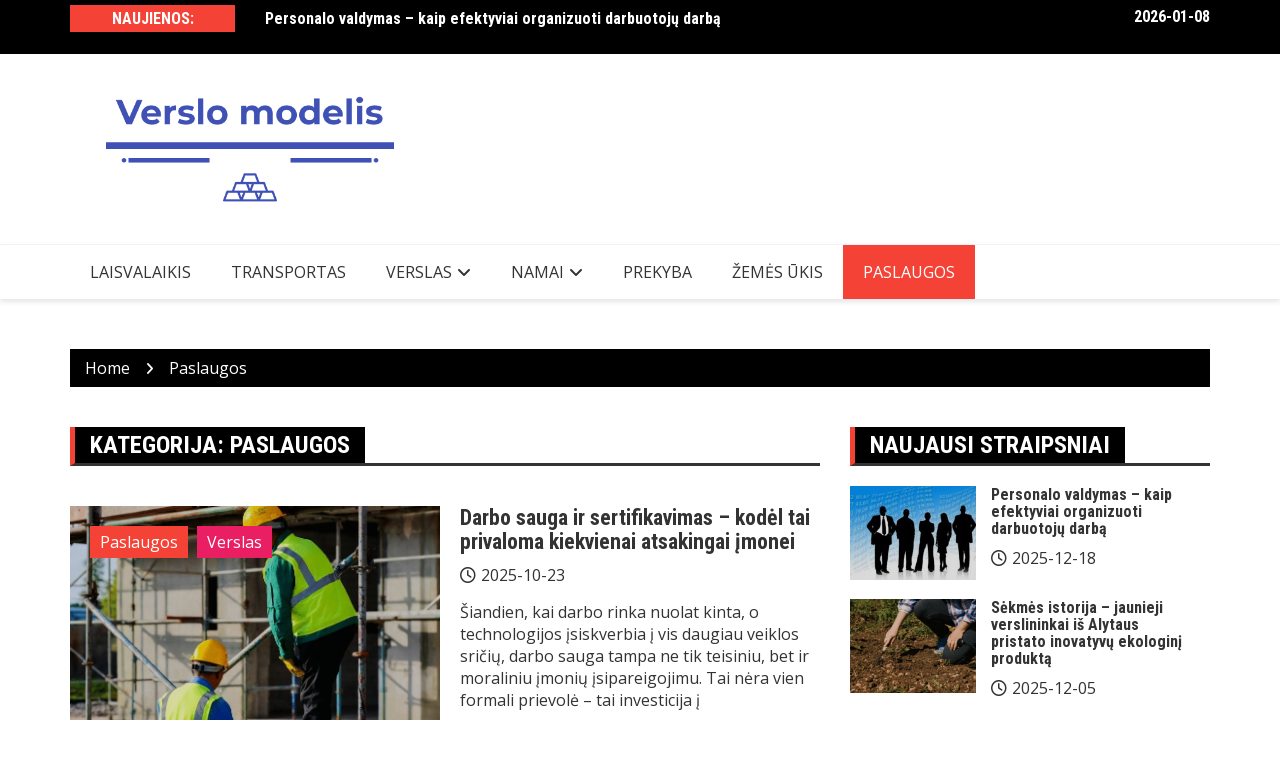

--- FILE ---
content_type: text/html; charset=UTF-8
request_url: https://verslomodelis.lt/apie/paslaugos/
body_size: 22294
content:
		<!doctype html>
		<html lang="lt-LT">
				<head>
			<meta charset="UTF-8">
			<meta name="viewport" content="width=device-width, initial-scale=1">
			<link rel="profile" href="http://gmpg.org/xfn/11">
			<meta name='robots' content='index, follow, max-image-preview:large, max-snippet:-1, max-video-preview:-1' />

	<!-- This site is optimized with the Yoast SEO plugin v26.7 - https://yoast.com/wordpress/plugins/seo/ -->
	<title>Paslaugos Archives - Verslo modelis</title>
	<link rel="canonical" href="https://verslomodelis.lt/apie/paslaugos/" />
	<link rel="next" href="https://verslomodelis.lt/apie/paslaugos/page/2/" />
	<meta property="og:locale" content="lt_LT" />
	<meta property="og:type" content="article" />
	<meta property="og:title" content="Paslaugos Archives - Verslo modelis" />
	<meta property="og:url" content="https://verslomodelis.lt/apie/paslaugos/" />
	<meta property="og:site_name" content="Verslo modelis" />
	<meta name="twitter:card" content="summary_large_image" />
	<script type="application/ld+json" class="yoast-schema-graph">{"@context":"https://schema.org","@graph":[{"@type":"CollectionPage","@id":"https://verslomodelis.lt/apie/paslaugos/","url":"https://verslomodelis.lt/apie/paslaugos/","name":"Paslaugos Archives - Verslo modelis","isPartOf":{"@id":"https://verslomodelis.lt/#website"},"primaryImageOfPage":{"@id":"https://verslomodelis.lt/apie/paslaugos/#primaryimage"},"image":{"@id":"https://verslomodelis.lt/apie/paslaugos/#primaryimage"},"thumbnailUrl":"https://verslomodelis.lt/wp-content/uploads/2025/10/image.png","breadcrumb":{"@id":"https://verslomodelis.lt/apie/paslaugos/#breadcrumb"},"inLanguage":"lt-LT"},{"@type":"ImageObject","inLanguage":"lt-LT","@id":"https://verslomodelis.lt/apie/paslaugos/#primaryimage","url":"https://verslomodelis.lt/wp-content/uploads/2025/10/image.png","contentUrl":"https://verslomodelis.lt/wp-content/uploads/2025/10/image.png","width":784,"height":1168},{"@type":"BreadcrumbList","@id":"https://verslomodelis.lt/apie/paslaugos/#breadcrumb","itemListElement":[{"@type":"ListItem","position":1,"name":"Home","item":"https://verslomodelis.lt/"},{"@type":"ListItem","position":2,"name":"Paslaugos"}]},{"@type":"WebSite","@id":"https://verslomodelis.lt/#website","url":"https://verslomodelis.lt/","name":"Verslo modelis","description":"apie verslą kitu kampu","publisher":{"@id":"https://verslomodelis.lt/#organization"},"potentialAction":[{"@type":"SearchAction","target":{"@type":"EntryPoint","urlTemplate":"https://verslomodelis.lt/?s={search_term_string}"},"query-input":{"@type":"PropertyValueSpecification","valueRequired":true,"valueName":"search_term_string"}}],"inLanguage":"lt-LT"},{"@type":"Organization","@id":"https://verslomodelis.lt/#organization","name":"Verslo modelis","url":"https://verslomodelis.lt/","logo":{"@type":"ImageObject","inLanguage":"lt-LT","@id":"https://verslomodelis.lt/#/schema/logo/image/","url":"https://verslomodelis.lt/wp-content/uploads/2020/01/cropped-logo_transparent.png","contentUrl":"https://verslomodelis.lt/wp-content/uploads/2020/01/cropped-logo_transparent.png","width":1200,"height":432,"caption":"Verslo modelis"},"image":{"@id":"https://verslomodelis.lt/#/schema/logo/image/"}}]}</script>
	<!-- / Yoast SEO plugin. -->


<link rel='dns-prefetch' href='//www.googletagmanager.com' />
<link rel='dns-prefetch' href='//fonts.googleapis.com' />
<link rel='dns-prefetch' href='//pagead2.googlesyndication.com' />
<link rel="alternate" type="application/rss+xml" title="Verslo modelis &raquo; Įrašų RSS srautas" href="https://verslomodelis.lt/feed/" />
<link rel="alternate" type="application/rss+xml" title="Verslo modelis &raquo; Komentarų RSS srautas" href="https://verslomodelis.lt/comments/feed/" />
<link rel="alternate" type="application/rss+xml" title="Verslo modelis &raquo; Kategorijos „Paslaugos“ RSS srautas" href="https://verslomodelis.lt/apie/paslaugos/feed/" />
		<link rel="preconnect" href="https://fonts.googleapis.com">
		<link rel="preconnect" href="https://fonts.gstatic.com" crossorigin> 
		<style id='wp-img-auto-sizes-contain-inline-css' type='text/css'>
img:is([sizes=auto i],[sizes^="auto," i]){contain-intrinsic-size:3000px 1500px}
/*# sourceURL=wp-img-auto-sizes-contain-inline-css */
</style>

<style id='wp-emoji-styles-inline-css' type='text/css'>

	img.wp-smiley, img.emoji {
		display: inline !important;
		border: none !important;
		box-shadow: none !important;
		height: 1em !important;
		width: 1em !important;
		margin: 0 0.07em !important;
		vertical-align: -0.1em !important;
		background: none !important;
		padding: 0 !important;
	}
/*# sourceURL=wp-emoji-styles-inline-css */
</style>
<link rel='stylesheet' id='wp-block-library-css' href='https://verslomodelis.lt/wp-includes/css/dist/block-library/style.min.css?ver=6.9' type='text/css' media='all' />
<style id='wp-block-heading-inline-css' type='text/css'>
h1:where(.wp-block-heading).has-background,h2:where(.wp-block-heading).has-background,h3:where(.wp-block-heading).has-background,h4:where(.wp-block-heading).has-background,h5:where(.wp-block-heading).has-background,h6:where(.wp-block-heading).has-background{padding:1.25em 2.375em}h1.has-text-align-left[style*=writing-mode]:where([style*=vertical-lr]),h1.has-text-align-right[style*=writing-mode]:where([style*=vertical-rl]),h2.has-text-align-left[style*=writing-mode]:where([style*=vertical-lr]),h2.has-text-align-right[style*=writing-mode]:where([style*=vertical-rl]),h3.has-text-align-left[style*=writing-mode]:where([style*=vertical-lr]),h3.has-text-align-right[style*=writing-mode]:where([style*=vertical-rl]),h4.has-text-align-left[style*=writing-mode]:where([style*=vertical-lr]),h4.has-text-align-right[style*=writing-mode]:where([style*=vertical-rl]),h5.has-text-align-left[style*=writing-mode]:where([style*=vertical-lr]),h5.has-text-align-right[style*=writing-mode]:where([style*=vertical-rl]),h6.has-text-align-left[style*=writing-mode]:where([style*=vertical-lr]),h6.has-text-align-right[style*=writing-mode]:where([style*=vertical-rl]){rotate:180deg}
/*# sourceURL=https://verslomodelis.lt/wp-includes/blocks/heading/style.min.css */
</style>
<style id='wp-block-paragraph-inline-css' type='text/css'>
.is-small-text{font-size:.875em}.is-regular-text{font-size:1em}.is-large-text{font-size:2.25em}.is-larger-text{font-size:3em}.has-drop-cap:not(:focus):first-letter{float:left;font-size:8.4em;font-style:normal;font-weight:100;line-height:.68;margin:.05em .1em 0 0;text-transform:uppercase}body.rtl .has-drop-cap:not(:focus):first-letter{float:none;margin-left:.1em}p.has-drop-cap.has-background{overflow:hidden}:root :where(p.has-background){padding:1.25em 2.375em}:where(p.has-text-color:not(.has-link-color)) a{color:inherit}p.has-text-align-left[style*="writing-mode:vertical-lr"],p.has-text-align-right[style*="writing-mode:vertical-rl"]{rotate:180deg}
/*# sourceURL=https://verslomodelis.lt/wp-includes/blocks/paragraph/style.min.css */
</style>
<style id='global-styles-inline-css' type='text/css'>
:root{--wp--preset--aspect-ratio--square: 1;--wp--preset--aspect-ratio--4-3: 4/3;--wp--preset--aspect-ratio--3-4: 3/4;--wp--preset--aspect-ratio--3-2: 3/2;--wp--preset--aspect-ratio--2-3: 2/3;--wp--preset--aspect-ratio--16-9: 16/9;--wp--preset--aspect-ratio--9-16: 9/16;--wp--preset--color--black: #000000;--wp--preset--color--cyan-bluish-gray: #abb8c3;--wp--preset--color--white: #ffffff;--wp--preset--color--pale-pink: #f78da7;--wp--preset--color--vivid-red: #cf2e2e;--wp--preset--color--luminous-vivid-orange: #ff6900;--wp--preset--color--luminous-vivid-amber: #fcb900;--wp--preset--color--light-green-cyan: #7bdcb5;--wp--preset--color--vivid-green-cyan: #00d084;--wp--preset--color--pale-cyan-blue: #8ed1fc;--wp--preset--color--vivid-cyan-blue: #0693e3;--wp--preset--color--vivid-purple: #9b51e0;--wp--preset--gradient--vivid-cyan-blue-to-vivid-purple: linear-gradient(135deg,rgb(6,147,227) 0%,rgb(155,81,224) 100%);--wp--preset--gradient--light-green-cyan-to-vivid-green-cyan: linear-gradient(135deg,rgb(122,220,180) 0%,rgb(0,208,130) 100%);--wp--preset--gradient--luminous-vivid-amber-to-luminous-vivid-orange: linear-gradient(135deg,rgb(252,185,0) 0%,rgb(255,105,0) 100%);--wp--preset--gradient--luminous-vivid-orange-to-vivid-red: linear-gradient(135deg,rgb(255,105,0) 0%,rgb(207,46,46) 100%);--wp--preset--gradient--very-light-gray-to-cyan-bluish-gray: linear-gradient(135deg,rgb(238,238,238) 0%,rgb(169,184,195) 100%);--wp--preset--gradient--cool-to-warm-spectrum: linear-gradient(135deg,rgb(74,234,220) 0%,rgb(151,120,209) 20%,rgb(207,42,186) 40%,rgb(238,44,130) 60%,rgb(251,105,98) 80%,rgb(254,248,76) 100%);--wp--preset--gradient--blush-light-purple: linear-gradient(135deg,rgb(255,206,236) 0%,rgb(152,150,240) 100%);--wp--preset--gradient--blush-bordeaux: linear-gradient(135deg,rgb(254,205,165) 0%,rgb(254,45,45) 50%,rgb(107,0,62) 100%);--wp--preset--gradient--luminous-dusk: linear-gradient(135deg,rgb(255,203,112) 0%,rgb(199,81,192) 50%,rgb(65,88,208) 100%);--wp--preset--gradient--pale-ocean: linear-gradient(135deg,rgb(255,245,203) 0%,rgb(182,227,212) 50%,rgb(51,167,181) 100%);--wp--preset--gradient--electric-grass: linear-gradient(135deg,rgb(202,248,128) 0%,rgb(113,206,126) 100%);--wp--preset--gradient--midnight: linear-gradient(135deg,rgb(2,3,129) 0%,rgb(40,116,252) 100%);--wp--preset--font-size--small: 13px;--wp--preset--font-size--medium: 20px;--wp--preset--font-size--large: 36px;--wp--preset--font-size--x-large: 42px;--wp--preset--spacing--20: 0.44rem;--wp--preset--spacing--30: 0.67rem;--wp--preset--spacing--40: 1rem;--wp--preset--spacing--50: 1.5rem;--wp--preset--spacing--60: 2.25rem;--wp--preset--spacing--70: 3.38rem;--wp--preset--spacing--80: 5.06rem;--wp--preset--shadow--natural: 6px 6px 9px rgba(0, 0, 0, 0.2);--wp--preset--shadow--deep: 12px 12px 50px rgba(0, 0, 0, 0.4);--wp--preset--shadow--sharp: 6px 6px 0px rgba(0, 0, 0, 0.2);--wp--preset--shadow--outlined: 6px 6px 0px -3px rgb(255, 255, 255), 6px 6px rgb(0, 0, 0);--wp--preset--shadow--crisp: 6px 6px 0px rgb(0, 0, 0);}:where(.is-layout-flex){gap: 0.5em;}:where(.is-layout-grid){gap: 0.5em;}body .is-layout-flex{display: flex;}.is-layout-flex{flex-wrap: wrap;align-items: center;}.is-layout-flex > :is(*, div){margin: 0;}body .is-layout-grid{display: grid;}.is-layout-grid > :is(*, div){margin: 0;}:where(.wp-block-columns.is-layout-flex){gap: 2em;}:where(.wp-block-columns.is-layout-grid){gap: 2em;}:where(.wp-block-post-template.is-layout-flex){gap: 1.25em;}:where(.wp-block-post-template.is-layout-grid){gap: 1.25em;}.has-black-color{color: var(--wp--preset--color--black) !important;}.has-cyan-bluish-gray-color{color: var(--wp--preset--color--cyan-bluish-gray) !important;}.has-white-color{color: var(--wp--preset--color--white) !important;}.has-pale-pink-color{color: var(--wp--preset--color--pale-pink) !important;}.has-vivid-red-color{color: var(--wp--preset--color--vivid-red) !important;}.has-luminous-vivid-orange-color{color: var(--wp--preset--color--luminous-vivid-orange) !important;}.has-luminous-vivid-amber-color{color: var(--wp--preset--color--luminous-vivid-amber) !important;}.has-light-green-cyan-color{color: var(--wp--preset--color--light-green-cyan) !important;}.has-vivid-green-cyan-color{color: var(--wp--preset--color--vivid-green-cyan) !important;}.has-pale-cyan-blue-color{color: var(--wp--preset--color--pale-cyan-blue) !important;}.has-vivid-cyan-blue-color{color: var(--wp--preset--color--vivid-cyan-blue) !important;}.has-vivid-purple-color{color: var(--wp--preset--color--vivid-purple) !important;}.has-black-background-color{background-color: var(--wp--preset--color--black) !important;}.has-cyan-bluish-gray-background-color{background-color: var(--wp--preset--color--cyan-bluish-gray) !important;}.has-white-background-color{background-color: var(--wp--preset--color--white) !important;}.has-pale-pink-background-color{background-color: var(--wp--preset--color--pale-pink) !important;}.has-vivid-red-background-color{background-color: var(--wp--preset--color--vivid-red) !important;}.has-luminous-vivid-orange-background-color{background-color: var(--wp--preset--color--luminous-vivid-orange) !important;}.has-luminous-vivid-amber-background-color{background-color: var(--wp--preset--color--luminous-vivid-amber) !important;}.has-light-green-cyan-background-color{background-color: var(--wp--preset--color--light-green-cyan) !important;}.has-vivid-green-cyan-background-color{background-color: var(--wp--preset--color--vivid-green-cyan) !important;}.has-pale-cyan-blue-background-color{background-color: var(--wp--preset--color--pale-cyan-blue) !important;}.has-vivid-cyan-blue-background-color{background-color: var(--wp--preset--color--vivid-cyan-blue) !important;}.has-vivid-purple-background-color{background-color: var(--wp--preset--color--vivid-purple) !important;}.has-black-border-color{border-color: var(--wp--preset--color--black) !important;}.has-cyan-bluish-gray-border-color{border-color: var(--wp--preset--color--cyan-bluish-gray) !important;}.has-white-border-color{border-color: var(--wp--preset--color--white) !important;}.has-pale-pink-border-color{border-color: var(--wp--preset--color--pale-pink) !important;}.has-vivid-red-border-color{border-color: var(--wp--preset--color--vivid-red) !important;}.has-luminous-vivid-orange-border-color{border-color: var(--wp--preset--color--luminous-vivid-orange) !important;}.has-luminous-vivid-amber-border-color{border-color: var(--wp--preset--color--luminous-vivid-amber) !important;}.has-light-green-cyan-border-color{border-color: var(--wp--preset--color--light-green-cyan) !important;}.has-vivid-green-cyan-border-color{border-color: var(--wp--preset--color--vivid-green-cyan) !important;}.has-pale-cyan-blue-border-color{border-color: var(--wp--preset--color--pale-cyan-blue) !important;}.has-vivid-cyan-blue-border-color{border-color: var(--wp--preset--color--vivid-cyan-blue) !important;}.has-vivid-purple-border-color{border-color: var(--wp--preset--color--vivid-purple) !important;}.has-vivid-cyan-blue-to-vivid-purple-gradient-background{background: var(--wp--preset--gradient--vivid-cyan-blue-to-vivid-purple) !important;}.has-light-green-cyan-to-vivid-green-cyan-gradient-background{background: var(--wp--preset--gradient--light-green-cyan-to-vivid-green-cyan) !important;}.has-luminous-vivid-amber-to-luminous-vivid-orange-gradient-background{background: var(--wp--preset--gradient--luminous-vivid-amber-to-luminous-vivid-orange) !important;}.has-luminous-vivid-orange-to-vivid-red-gradient-background{background: var(--wp--preset--gradient--luminous-vivid-orange-to-vivid-red) !important;}.has-very-light-gray-to-cyan-bluish-gray-gradient-background{background: var(--wp--preset--gradient--very-light-gray-to-cyan-bluish-gray) !important;}.has-cool-to-warm-spectrum-gradient-background{background: var(--wp--preset--gradient--cool-to-warm-spectrum) !important;}.has-blush-light-purple-gradient-background{background: var(--wp--preset--gradient--blush-light-purple) !important;}.has-blush-bordeaux-gradient-background{background: var(--wp--preset--gradient--blush-bordeaux) !important;}.has-luminous-dusk-gradient-background{background: var(--wp--preset--gradient--luminous-dusk) !important;}.has-pale-ocean-gradient-background{background: var(--wp--preset--gradient--pale-ocean) !important;}.has-electric-grass-gradient-background{background: var(--wp--preset--gradient--electric-grass) !important;}.has-midnight-gradient-background{background: var(--wp--preset--gradient--midnight) !important;}.has-small-font-size{font-size: var(--wp--preset--font-size--small) !important;}.has-medium-font-size{font-size: var(--wp--preset--font-size--medium) !important;}.has-large-font-size{font-size: var(--wp--preset--font-size--large) !important;}.has-x-large-font-size{font-size: var(--wp--preset--font-size--x-large) !important;}
/*# sourceURL=global-styles-inline-css */
</style>

<style id='classic-theme-styles-inline-css' type='text/css'>
/*! This file is auto-generated */
.wp-block-button__link{color:#fff;background-color:#32373c;border-radius:9999px;box-shadow:none;text-decoration:none;padding:calc(.667em + 2px) calc(1.333em + 2px);font-size:1.125em}.wp-block-file__button{background:#32373c;color:#fff;text-decoration:none}
/*# sourceURL=/wp-includes/css/classic-themes.min.css */
</style>
<link rel='stylesheet' id='responsive-lightbox-swipebox-css' href='https://verslomodelis.lt/wp-content/plugins/responsive-lightbox/assets/swipebox/swipebox.min.css?ver=1.5.2' type='text/css' media='all' />
<link rel='stylesheet' id='royale-news-style-css' href='https://verslomodelis.lt/wp-content/themes/royale-news/style.css?ver=2.2.4' type='text/css' media='all' />
<link rel='stylesheet' id='bootstrap-css' href='https://verslomodelis.lt/wp-content/themes/royale-news/assets/libraries/bootstrap/css/bootstrap.css?ver=3.3.7' type='text/css' media='all' />
<link rel='stylesheet' id='font-awesome-css' href='https://verslomodelis.lt/wp-content/themes/royale-news/assets/libraries/fontAwesome/all.min.css?ver=6.7.2' type='text/css' media='all' />
<link rel='stylesheet' id='royale-news-font-css' href='https://fonts.googleapis.com/css2?family=Open+Sans:ital@0;1&#038;family=Roboto+Condensed:ital,wght@0,700;1,700&#038;display=swap' type='text/css' media='all' />
<link rel='stylesheet' id='royale-news-skin-css' href='https://verslomodelis.lt/wp-content/themes/royale-news/assets/dist/css/main.css?ver=2.2.4' type='text/css' media='all' />
<link rel='stylesheet' id='wp-pagenavi-css' href='https://verslomodelis.lt/wp-content/plugins/wp-pagenavi/pagenavi-css.css?ver=2.70' type='text/css' media='all' />
<script type="text/javascript" src="https://verslomodelis.lt/wp-includes/js/jquery/jquery.min.js?ver=3.7.1" id="jquery-core-js"></script>
<script type="text/javascript" src="https://verslomodelis.lt/wp-includes/js/jquery/jquery-migrate.min.js?ver=3.4.1" id="jquery-migrate-js"></script>
<script type="text/javascript" src="https://verslomodelis.lt/wp-content/plugins/responsive-lightbox/assets/dompurify/purify.min.js?ver=3.1.7" id="dompurify-js"></script>
<script type="text/javascript" id="responsive-lightbox-sanitizer-js-before">
/* <![CDATA[ */
window.RLG = window.RLG || {}; window.RLG.sanitizeAllowedHosts = ["youtube.com","www.youtube.com","youtu.be","vimeo.com","player.vimeo.com"];
//# sourceURL=responsive-lightbox-sanitizer-js-before
/* ]]> */
</script>
<script type="text/javascript" src="https://verslomodelis.lt/wp-content/plugins/responsive-lightbox/js/sanitizer.js?ver=2.6.0" id="responsive-lightbox-sanitizer-js"></script>
<script type="text/javascript" src="https://verslomodelis.lt/wp-content/plugins/responsive-lightbox/assets/swipebox/jquery.swipebox.min.js?ver=1.5.2" id="responsive-lightbox-swipebox-js"></script>
<script type="text/javascript" src="https://verslomodelis.lt/wp-includes/js/underscore.min.js?ver=1.13.7" id="underscore-js"></script>
<script type="text/javascript" src="https://verslomodelis.lt/wp-content/plugins/responsive-lightbox/assets/infinitescroll/infinite-scroll.pkgd.min.js?ver=4.0.1" id="responsive-lightbox-infinite-scroll-js"></script>
<script type="text/javascript" id="responsive-lightbox-js-before">
/* <![CDATA[ */
var rlArgs = {"script":"swipebox","selector":"lightbox","customEvents":"","activeGalleries":true,"animation":true,"hideCloseButtonOnMobile":false,"removeBarsOnMobile":false,"hideBars":true,"hideBarsDelay":5000,"videoMaxWidth":1080,"useSVG":true,"loopAtEnd":false,"woocommerce_gallery":false,"ajaxurl":"https:\/\/verslomodelis.lt\/wp-admin\/admin-ajax.php","nonce":"c53ac44635","preview":false,"postId":1236,"scriptExtension":false};

//# sourceURL=responsive-lightbox-js-before
/* ]]> */
</script>
<script type="text/javascript" src="https://verslomodelis.lt/wp-content/plugins/responsive-lightbox/js/front.js?ver=2.6.0" id="responsive-lightbox-js"></script>

<!-- Google tag (gtag.js) snippet added by Site Kit -->
<!-- Google Analytics snippet added by Site Kit -->
<script type="text/javascript" src="https://www.googletagmanager.com/gtag/js?id=GT-W6BGJCZ" id="google_gtagjs-js" async></script>
<script type="text/javascript" id="google_gtagjs-js-after">
/* <![CDATA[ */
window.dataLayer = window.dataLayer || [];function gtag(){dataLayer.push(arguments);}
gtag("set","linker",{"domains":["verslomodelis.lt"]});
gtag("js", new Date());
gtag("set", "developer_id.dZTNiMT", true);
gtag("config", "GT-W6BGJCZ");
//# sourceURL=google_gtagjs-js-after
/* ]]> */
</script>
<link rel="https://api.w.org/" href="https://verslomodelis.lt/wp-json/" /><link rel="alternate" title="JSON" type="application/json" href="https://verslomodelis.lt/wp-json/wp/v2/categories/69" /><link rel="EditURI" type="application/rsd+xml" title="RSD" href="https://verslomodelis.lt/xmlrpc.php?rsd" />
<meta name="generator" content="WordPress 6.9" />
<meta name="generator" content="Site Kit by Google 1.168.0" />               
		<style>
			.site-title, .site-title a {
				font-size: 45px;
			}
							body {
											font-family: Open Sans;
												font-weight: 400;
												font-size: 16px;
										}
									.widget_tag_cloud .tagcloud .tag-cloud-link {
						font-size: 16px !important;
					}
										@media (max-width: 768px) {
						body {
							font-size: 16px;
						}
						.widget_tag_cloud .tagcloud .tag-cloud-link {
							font-size: 16px !important;
						}
					}
										@media (max-width: 567px) {
						body {
							font-size: 16px;
						}
						.widget_tag_cloud .tagcloud .tag-cloud-link {
							font-size: 16px !important;
						}
					}
									h1, h2, h3, h4, h5, h6, .section-title, .sidebar .widget-title {
											font-family: Roboto Condensed;
												font-weight: 700;
										}
						</style>
		
<!-- Google AdSense meta tags added by Site Kit -->
<meta name="google-adsense-platform-account" content="ca-host-pub-2644536267352236">
<meta name="google-adsense-platform-domain" content="sitekit.withgoogle.com">
<!-- End Google AdSense meta tags added by Site Kit -->

<!-- Google AdSense snippet added by Site Kit -->
<script type="text/javascript" async="async" src="https://pagead2.googlesyndication.com/pagead/js/adsbygoogle.js?client=ca-pub-6784292667894080&amp;host=ca-host-pub-2644536267352236" crossorigin="anonymous"></script>

<!-- End Google AdSense snippet added by Site Kit -->
<script data-ad-client="ca-pub-6784292667894080" async src="https://pagead2.googlesyndication.com/pagead/js/adsbygoogle.js"></script><link rel="icon" href="https://verslomodelis.lt/wp-content/uploads/2020/01/cropped-logo-150x150.png" sizes="32x32" />
<link rel="icon" href="https://verslomodelis.lt/wp-content/uploads/2020/01/cropped-logo-300x300.png" sizes="192x192" />
<link rel="apple-touch-icon" href="https://verslomodelis.lt/wp-content/uploads/2020/01/cropped-logo-300x300.png" />
<meta name="msapplication-TileImage" content="https://verslomodelis.lt/wp-content/uploads/2020/01/cropped-logo-300x300.png" />
		</head>
				<body class="archive category category-paslaugos category-69 wp-custom-logo wp-theme-royale-news hfeed">

						<a class="skip-link screen-reader-text" href="#content">Skip to content</a>
						<header class="header">
					<div class="top-header">
		<div class="container">
		<div class="row clearfix">
				<div class="col-md-8">
							<div class="row clearfix ticker-news-section">
											<div class="col-xs-3 col-sm-3">
							<div class="ticker-title-container">
								<h5 class="ticker-title">
									Naujienos:								</h5><!-- .ticker-title -->
							</div><!-- .ticker-title-container -->								
						</div><!-- .col-xs-3.col-sm-3 -->
											<div class="col-xs-9 col-sm-9">
						<div class="ticker-detail-container">
							<div class="owl-carousel ticker-news-carousel">
																	<div class="item">
										<h5 class="ticker-news">
											<a href="https://verslomodelis.lt/personalo-valdymas-kaip-efektyviai-organizuoti-darbuotoju-darba/">
												Personalo valdymas – kaip efektyviai organizuoti darbuotojų darbą											</a>
										</h5><!-- .ticker-news -->
									</div><!-- .item -->
																		<div class="item">
										<h5 class="ticker-news">
											<a href="https://verslomodelis.lt/sekmes-istorija-jaunieji-verslininkai-is-alytaus-pristato-inovatyvu-ekologini-produkta/">
												Sėkmės istorija &#8211; jaunieji verslininkai iš Alytaus pristato inovatyvų ekologinį produktą											</a>
										</h5><!-- .ticker-news -->
									</div><!-- .item -->
																		<div class="item">
										<h5 class="ticker-news">
											<a href="https://verslomodelis.lt/verslo-paskola-kada-ir-kodel-verta-ja-imti/">
												Verslo paskola – kada ir kodėl verta ją imti											</a>
										</h5><!-- .ticker-news -->
									</div><!-- .item -->
																		<div class="item">
										<h5 class="ticker-news">
											<a href="https://verslomodelis.lt/namai-vilniaus-rajone-ramybe-ir-patogus-gyvenimas-uz-miesto-centro-ribu/">
												Namai Vilniaus rajone: ramybė ir patogus gyvenimas už miesto centro ribų											</a>
										</h5><!-- .ticker-news -->
									</div><!-- .item -->
																		<div class="item">
										<h5 class="ticker-news">
											<a href="https://verslomodelis.lt/laikrodziai-daugiau-nei-tik-laiko-matavimo-priemone/">
												Laikrodžiai: daugiau nei tik laiko matavimo priemonė											</a>
										</h5><!-- .ticker-news -->
									</div><!-- .item -->
																</div><!-- .owl-carousel.ticker-news-carousel -->
						</div><!-- .ticker-detail-container -->
					</div><!-- .col-xs-9.col-sm-9 -->
				</div><!-- .row.clearfix.ticker-news-section -->
						</div><!-- .col-md-8 -->
				<div class="col-md-4 hidden-sm hidden-xs">
		<div class="clearfix">
					<div class="current-date-container">
				<h5 class="current-date">
					2026-01-08				</h5><!-- .current-date -->
			</div><!-- .current-date-container -->
					<div class="social-menu-container">
					</div><!-- .social-menu-container -->
				</div><!-- .clearfix -->
		</div><!-- .col-md-4.hidden-sm.hidden-xs -->
				</div><!-- .row.clearfix -->
		</div><!-- .container -->
		</div><!-- .top-header -->
				<div class="middle-header">
		<div class="container">
		<div class="row clearfix">
				<div class="col-md-4">
							<div class="site-info ">
					<a href="https://verslomodelis.lt/" class="custom-logo-link" rel="home"><img width="1200" height="432" src="https://verslomodelis.lt/wp-content/uploads/2020/01/cropped-logo_transparent.png" class="custom-logo" alt="Verslo modelis" decoding="async" fetchpriority="high" srcset="https://verslomodelis.lt/wp-content/uploads/2020/01/cropped-logo_transparent.png 1200w, https://verslomodelis.lt/wp-content/uploads/2020/01/cropped-logo_transparent-300x108.png 300w, https://verslomodelis.lt/wp-content/uploads/2020/01/cropped-logo_transparent-1024x369.png 1024w, https://verslomodelis.lt/wp-content/uploads/2020/01/cropped-logo_transparent-768x276.png 768w" sizes="(max-width: 1200px) 100vw, 1200px" /></a>				</div>
						</div><!-- .col-md-4 -->
					<div class="col-md-8 hidden-xs hidden-sm">
				<div class="header-ad">
									</div><!-- .header-ad -->
			</div><!-- .col-md-7.hidden-xs.hidden-sm -->
					</div><!-- .row.clearfix -->
		</div><!-- .container -->
		</div><!-- .middle-header -->
				<div class="bottom-header">
		<div class="container">
		<div class="row clearfix">
				<div class="col-md-10">
			<div class="menu-container clearfix">
				<nav id="site-navigation" class="main-navigation" role="navigation">
					<div class="primary-menu-container"><ul id="primary-menu" class="primary-menu"><li id="menu-item-17" class="menu-item menu-item-type-taxonomy menu-item-object-category menu-item-17"><a href="https://verslomodelis.lt/apie/laisvalaikis-ir-pramogos/">Laisvalaikis</a></li>
<li id="menu-item-18" class="menu-item menu-item-type-taxonomy menu-item-object-category menu-item-18"><a href="https://verslomodelis.lt/apie/transportas/">Transportas</a></li>
<li id="menu-item-19" class="menu-item menu-item-type-taxonomy menu-item-object-category menu-item-has-children menu-item-19"><a href="https://verslomodelis.lt/apie/verslas/">Verslas</a>
<ul class="sub-menu">
	<li id="menu-item-40" class="menu-item menu-item-type-taxonomy menu-item-object-category menu-item-40"><a href="https://verslomodelis.lt/apie/finansai/">Finansai</a></li>
</ul>
</li>
<li id="menu-item-38" class="menu-item menu-item-type-taxonomy menu-item-object-category menu-item-has-children menu-item-38"><a href="https://verslomodelis.lt/apie/namai/">Namai</a>
<ul class="sub-menu">
	<li id="menu-item-41" class="menu-item menu-item-type-taxonomy menu-item-object-category menu-item-41"><a href="https://verslomodelis.lt/apie/nekilnojamas-turtas/">NT</a></li>
</ul>
</li>
<li id="menu-item-39" class="menu-item menu-item-type-taxonomy menu-item-object-category menu-item-39"><a href="https://verslomodelis.lt/apie/prekyba/">Prekyba</a></li>
<li id="menu-item-42" class="menu-item menu-item-type-taxonomy menu-item-object-category menu-item-42"><a href="https://verslomodelis.lt/apie/zemes-ukis/">Žemės ūkis</a></li>
<li id="menu-item-252" class="menu-item menu-item-type-taxonomy menu-item-object-category current-menu-item menu-item-252"><a href="https://verslomodelis.lt/apie/paslaugos/" aria-current="page">Paslaugos</a></li>
</ul></div>				</nav><!-- #site-navigation -->
			</div><!-- .menu-container.clearfix -->
		</div><!-- .col-md-10 -->
				</div><!-- .row.clearfix -->
		</div><!-- .container -->
		</div><!-- .bottom-header -->
				</header><!-- .header -->
				<div id="content" class="site-content">
					<div class="container">
				<div class="row clearfix">
					<div class="col-md-12">
						<div class="breadcrumb clearfix">
							<nav role="navigation" aria-label="Breadcrumbs" class="breadcrumb-trail breadcrumbs" itemprop="breadcrumb"><ul class="trail-items" itemscope itemtype="http://schema.org/BreadcrumbList"><meta name="numberOfItems" content="2" /><meta name="itemListOrder" content="Ascending" /><li itemprop="itemListElement" itemscope itemtype="http://schema.org/ListItem" class="trail-item trail-begin"><a href="https://verslomodelis.lt/" rel="home" itemprop="item"><span itemprop="name">Home</span></a><meta itemprop="position" content="1" /></li><li itemprop="itemListElement" itemscope itemtype="http://schema.org/ListItem" class="trail-item trail-end"><a href="https://verslomodelis.lt/apie/paslaugos" itemprop="item"><span itemprop="name">Paslaugos</span></a><meta itemprop="position" content="2" /></li></ul></nav>						</div><!-- .breadcrumb.clearfix -->
					</div><!-- .col-md-12 -->
				</div><!-- .row.clearfix -->
			</div><!-- .container -->
			<div id="primary" class="content-area inner-page-container-spacing royale-news-sidebar-position-right">
	<main id="main" class="site-main">
		<div class="container">
			<div class="row">
								<div class="col-md-8 sticky-section">
					<div class="row clearfix news-section news-section-three">
						<div class="col-md-12">
							<div class="news-section-info clearfix">
								<h3 class="section-title">Kategorija: <span>Paslaugos</span></h3>									
							</div><!-- .news-section-info -->
							<div class="archive-description news-section">
															</div><!-- .archive-description -->
						</div>
													<div class="col-md-12">
								<div class="archive-section-content" id="post-1236" class="post-1236 post type-post status-publish format-standard has-post-thumbnail hentry category-paslaugos category-verslas tag-darbo-sauga tag-darbuotojai">
	<div class="row clearfix archive-news-content">
		<div class="col-sm-6 gutter-right">
			<div class="news-image">
				<a href="https://verslomodelis.lt/darbo-sauga-ir-sertifikavimas-kodel-tai-privaloma-kiekvienai-atsakingai-imonei/">
					<img width="761" height="492" src="https://verslomodelis.lt/wp-content/uploads/2025/10/image-761x492.png" class="img-responsive wp-post-image" alt="Darbo sauga ir sertifikavimas – kodėl tai privaloma kiekvienai atsakingai įmonei" decoding="async" />					<div class="mask"></div><!-- .mask -->
				</a>
								<span class="cat-links"><a href="https://verslomodelis.lt/apie/paslaugos/" rel="category tag">Paslaugos</a> <a href="https://verslomodelis.lt/apie/verslas/" rel="category tag">Verslas</a></span>
							</div><!-- .news-image -->
		</div>
		<div class="col-sm-6 gutter-left">
			<div class="news-detail">
				<h4 class="news-title big-news-title">
					<a href="https://verslomodelis.lt/darbo-sauga-ir-sertifikavimas-kodel-tai-privaloma-kiekvienai-atsakingai-imonei/">Darbo sauga ir sertifikavimas – kodėl tai privaloma kiekvienai atsakingai įmonei</a>
				</h4><!-- .news-title -->
									<div class="entry-meta">
									<span class="posted-date">
				<a href="https://verslomodelis.lt/darbo-sauga-ir-sertifikavimas-kodel-tai-privaloma-kiekvienai-atsakingai-imonei/" rel="bookmark"><time class="entry-date published" datetime="2025-10-23T15:26:37+03:00">2025-10-23</time><time class="updated" datetime="2025-10-30T15:30:24+02:00">2025-10-30</time></a>
			</span>
								</div><!-- .entry-meta -->
									<div class="news-content">
					<p>Šiandien, kai darbo rinka nuolat kinta, o technologijos įsiskverbia į vis daugiau veiklos sričių, darbo sauga tampa ne tik teisiniu, bet ir moraliniu įmonių įsipareigojimu. Tai nėra vien formali prievolė – tai investicija į</p>
					<a href="https://verslomodelis.lt/darbo-sauga-ir-sertifikavimas-kodel-tai-privaloma-kiekvienai-atsakingai-imonei/" class="btn-more">
						Read More					</a><!-- .btn-more -->
				</div><!-- .news-content -->
			</div>
		</div>
	</div><!-- .row.clearfix.archive-news-content #post-1236 -->
</div><!-- .archive-section-content -->
<div class="archive-section-content" id="post-1218" class="post-1218 post type-post status-publish format-standard has-post-thumbnail hentry category-nekilnojamas-turtas category-paslaugos tag-biurai">
	<div class="row clearfix archive-news-content">
		<div class="col-sm-6 gutter-right">
			<div class="news-image">
				<a href="https://verslomodelis.lt/kai-ofiso-sienos-ima-spausti-kaip-pradeti-jo-paieskas-is-naujo/">
					<img width="761" height="492" src="https://verslomodelis.lt/wp-content/uploads/2025/08/ofisas-biuras-761x492.jpg" class="img-responsive wp-post-image" alt="Kai ofiso sienos ima spausti – kaip pradėti jo paieškas iš naujo?" decoding="async" />					<div class="mask"></div><!-- .mask -->
				</a>
								<span class="cat-links"><a href="https://verslomodelis.lt/apie/nekilnojamas-turtas/" rel="category tag">Nekilnojamas turtas</a> <a href="https://verslomodelis.lt/apie/paslaugos/" rel="category tag">Paslaugos</a></span>
							</div><!-- .news-image -->
		</div>
		<div class="col-sm-6 gutter-left">
			<div class="news-detail">
				<h4 class="news-title big-news-title">
					<a href="https://verslomodelis.lt/kai-ofiso-sienos-ima-spausti-kaip-pradeti-jo-paieskas-is-naujo/">Kai ofiso sienos ima spausti – kaip pradėti jo paieškas iš naujo?</a>
				</h4><!-- .news-title -->
									<div class="entry-meta">
									<span class="posted-date">
				<a href="https://verslomodelis.lt/kai-ofiso-sienos-ima-spausti-kaip-pradeti-jo-paieskas-is-naujo/" rel="bookmark"><time class="entry-date published" datetime="2025-08-11T17:22:08+03:00">2025-08-11</time><time class="updated" datetime="2025-08-13T17:24:33+03:00">2025-08-13</time></a>
			</span>
								</div><!-- .entry-meta -->
									<div class="news-content">
					<p>Kartais į ofisą įžengi ir jauti&#8230; ne, ne įkvėpimą, o sienų spaudimą. Kai darbuotojai vos prasilenkia koridoriuose, kavos aparatas stovi ant kopijavimo aparato, o posėdžių kambaryje reikia iš anksto rezervuoti&#8230; orą –</p>
					<a href="https://verslomodelis.lt/kai-ofiso-sienos-ima-spausti-kaip-pradeti-jo-paieskas-is-naujo/" class="btn-more">
						Read More					</a><!-- .btn-more -->
				</div><!-- .news-content -->
			</div>
		</div>
	</div><!-- .row.clearfix.archive-news-content #post-1218 -->
</div><!-- .archive-section-content -->
<div class="archive-section-content" id="post-1186" class="post-1186 post type-post status-publish format-standard has-post-thumbnail hentry category-paslaugos">
	<div class="row clearfix archive-news-content">
		<div class="col-sm-6 gutter-right">
			<div class="news-image">
				<a href="https://verslomodelis.lt/pasiklyde-tarp-pristatymo-pasirinkimu-viskas-ka-reikia-zinoti-apie-kurjerius-ir-siuntu-greiti/">
					<img width="761" height="492" src="https://verslomodelis.lt/wp-content/uploads/2025/07/siuntu-siuntimas-761x492.jpg" class="img-responsive wp-post-image" alt="Pasiklydę tarp pristatymo pasirinkimų? Viskas, ką reikia žinoti apie kurjerius ir siuntų greitį" decoding="async" />					<div class="mask"></div><!-- .mask -->
				</a>
								<span class="cat-links"><a href="https://verslomodelis.lt/apie/paslaugos/" rel="category tag">Paslaugos</a></span>
							</div><!-- .news-image -->
		</div>
		<div class="col-sm-6 gutter-left">
			<div class="news-detail">
				<h4 class="news-title big-news-title">
					<a href="https://verslomodelis.lt/pasiklyde-tarp-pristatymo-pasirinkimu-viskas-ka-reikia-zinoti-apie-kurjerius-ir-siuntu-greiti/">Pasiklydę tarp pristatymo pasirinkimų? Viskas, ką reikia žinoti apie kurjerius ir siuntų greitį</a>
				</h4><!-- .news-title -->
									<div class="entry-meta">
									<span class="posted-date">
				<a href="https://verslomodelis.lt/pasiklyde-tarp-pristatymo-pasirinkimu-viskas-ka-reikia-zinoti-apie-kurjerius-ir-siuntu-greiti/" rel="bookmark"><time class="entry-date published" datetime="2025-07-20T15:48:41+03:00">2025-07-20</time><time class="updated" datetime="2025-07-21T15:53:15+03:00">2025-07-21</time></a>
			</span>
								</div><!-- .entry-meta -->
									<div class="news-content">
					<p>Šiuolaikinis pasaulis sukasi pašėlusiu greičiu. Atrodo, vakar užsakei, o šiandien jau nori matyti prekę savo rankose. Lėtas ir varginantis laukimas – tai praeities atgyvena, kuriai nebėra vietos mūsų kasdienybėje. Poreikis gauti viską</p>
					<a href="https://verslomodelis.lt/pasiklyde-tarp-pristatymo-pasirinkimu-viskas-ka-reikia-zinoti-apie-kurjerius-ir-siuntu-greiti/" class="btn-more">
						Read More					</a><!-- .btn-more -->
				</div><!-- .news-content -->
			</div>
		</div>
	</div><!-- .row.clearfix.archive-news-content #post-1186 -->
</div><!-- .archive-section-content -->
<div class="archive-section-content" id="post-1123" class="post-1123 post type-post status-publish format-standard has-post-thumbnail hentry category-paslaugos category-prekyba tag-sandeliai">
	<div class="row clearfix archive-news-content">
		<div class="col-sm-6 gutter-right">
			<div class="news-image">
				<a href="https://verslomodelis.lt/kokie-yra-trys-svarbiausi-atsargu-valdymo-rodikliai/">
					<img width="700" height="492" src="https://verslomodelis.lt/wp-content/uploads/2025/05/image-700x492.png" class="img-responsive wp-post-image" alt="Kokie yra trys svarbiausi atsargų valdymo rodikliai?" decoding="async" loading="lazy" />					<div class="mask"></div><!-- .mask -->
				</a>
								<span class="cat-links"><a href="https://verslomodelis.lt/apie/paslaugos/" rel="category tag">Paslaugos</a> <a href="https://verslomodelis.lt/apie/prekyba/" rel="category tag">Prekyba</a></span>
							</div><!-- .news-image -->
		</div>
		<div class="col-sm-6 gutter-left">
			<div class="news-detail">
				<h4 class="news-title big-news-title">
					<a href="https://verslomodelis.lt/kokie-yra-trys-svarbiausi-atsargu-valdymo-rodikliai/">Kokie yra trys svarbiausi atsargų valdymo rodikliai?</a>
				</h4><!-- .news-title -->
									<div class="entry-meta">
									<span class="posted-date">
				<a href="https://verslomodelis.lt/kokie-yra-trys-svarbiausi-atsargu-valdymo-rodikliai/" rel="bookmark"><time class="entry-date published" datetime="2025-05-07T12:56:32+03:00">2025-05-07</time><time class="updated" datetime="2025-05-07T12:56:35+03:00">2025-05-07</time></a>
			</span>
								</div><!-- .entry-meta -->
									<div class="news-content">
					<p>Tikriausiai ne vienas gamybos įmonės vadovas gali prisiminti dieną, kai gamyba sustojo dėl vieno trūkstamo elemento. Panika, skambučiai, viršvalandžiai – viskas subyrėjo dėl kelių skaičių, į kuriuos neatkrepėte tinkamo dėmesio. O galbūt</p>
					<a href="https://verslomodelis.lt/kokie-yra-trys-svarbiausi-atsargu-valdymo-rodikliai/" class="btn-more">
						Read More					</a><!-- .btn-more -->
				</div><!-- .news-content -->
			</div>
		</div>
	</div><!-- .row.clearfix.archive-news-content #post-1123 -->
</div><!-- .archive-section-content -->
<div class="archive-section-content" id="post-1099" class="post-1099 post type-post status-publish format-standard has-post-thumbnail hentry category-paslaugos">
	<div class="row clearfix archive-news-content">
		<div class="col-sm-6 gutter-right">
			<div class="news-image">
				<a href="https://verslomodelis.lt/buhalterines-paslaugos-kaip-inovaciju-variklis-netiketas-poziuris-i-tradicine-sriti/">
					<img width="761" height="492" src="https://verslomodelis.lt/wp-content/uploads/2025/04/accountant-3681227_1280-761x492.jpg" class="img-responsive wp-post-image" alt="Buhalterinės paslaugos kaip inovacijų variklis: netikėtas požiūris į tradicinę sritį" decoding="async" loading="lazy" />					<div class="mask"></div><!-- .mask -->
				</a>
								<span class="cat-links"><a href="https://verslomodelis.lt/apie/paslaugos/" rel="category tag">Paslaugos</a></span>
							</div><!-- .news-image -->
		</div>
		<div class="col-sm-6 gutter-left">
			<div class="news-detail">
				<h4 class="news-title big-news-title">
					<a href="https://verslomodelis.lt/buhalterines-paslaugos-kaip-inovaciju-variklis-netiketas-poziuris-i-tradicine-sriti/">Buhalterinės paslaugos kaip inovacijų variklis: netikėtas požiūris į tradicinę sritį</a>
				</h4><!-- .news-title -->
									<div class="entry-meta">
									<span class="posted-date">
				<a href="https://verslomodelis.lt/buhalterines-paslaugos-kaip-inovaciju-variklis-netiketas-poziuris-i-tradicine-sriti/" rel="bookmark"><time class="entry-date published" datetime="2025-04-19T18:43:15+03:00">2025-04-19</time><time class="updated" datetime="2025-04-29T18:44:05+03:00">2025-04-29</time></a>
			</span>
								</div><!-- .entry-meta -->
									<div class="news-content">
					<p>Į buhalterines paslaugas dažniausiai žiūrima kaip į konservatyvų, taisyklėmis ir įstatymais griežtai reguliuojamą veiklos lauką. Tačiau vis dažniau matome, kad šis sektorius tampa ne tik finansinės tvarkos palaikytoju, bet ir inovacijų varikliu.</p>
					<a href="https://verslomodelis.lt/buhalterines-paslaugos-kaip-inovaciju-variklis-netiketas-poziuris-i-tradicine-sriti/" class="btn-more">
						Read More					</a><!-- .btn-more -->
				</div><!-- .news-content -->
			</div>
		</div>
	</div><!-- .row.clearfix.archive-news-content #post-1099 -->
</div><!-- .archive-section-content -->
<div class="archive-section-content" id="post-1119" class="post-1119 post type-post status-publish format-standard has-post-thumbnail hentry category-paslaugos">
	<div class="row clearfix archive-news-content">
		<div class="col-sm-6 gutter-right">
			<div class="news-image">
				<a href="https://verslomodelis.lt/kaip-spausdinimopaslaugos24-lt-prisideda-prie-siuolaikiniu-verslo-modeliu-sekmes/">
					<img width="761" height="492" src="https://verslomodelis.lt/wp-content/uploads/2025/04/printer-933098_12802-761x492.jpg" class="img-responsive wp-post-image" alt="Kaip SpausdinimoPaslaugos24.lt prisideda prie šiuolaikinių verslo modelių sėkmės" decoding="async" loading="lazy" />					<div class="mask"></div><!-- .mask -->
				</a>
								<span class="cat-links"><a href="https://verslomodelis.lt/apie/paslaugos/" rel="category tag">Paslaugos</a></span>
							</div><!-- .news-image -->
		</div>
		<div class="col-sm-6 gutter-left">
			<div class="news-detail">
				<h4 class="news-title big-news-title">
					<a href="https://verslomodelis.lt/kaip-spausdinimopaslaugos24-lt-prisideda-prie-siuolaikiniu-verslo-modeliu-sekmes/">Kaip SpausdinimoPaslaugos24.lt prisideda prie šiuolaikinių verslo modelių sėkmės</a>
				</h4><!-- .news-title -->
									<div class="entry-meta">
									<span class="posted-date">
				<a href="https://verslomodelis.lt/kaip-spausdinimopaslaugos24-lt-prisideda-prie-siuolaikiniu-verslo-modeliu-sekmes/" rel="bookmark"><time class="entry-date published" datetime="2025-04-03T18:17:28+03:00">2025-04-03</time><time class="updated" datetime="2025-04-30T18:23:49+03:00">2025-04-30</time></a>
			</span>
								</div><!-- .entry-meta -->
									<div class="news-content">
					<p>Šiuolaikiniai verslo modeliai tampa vis lankstesni, greitesni ir labiau orientuoti į klientų patirtį bei efektyvumą. Skaitmeninė transformacija, e. prekybos augimas ir nuotolinio darbo plėtra verčia įmones ieškoti ne tik inovatyvių sprendimų, bet</p>
					<a href="https://verslomodelis.lt/kaip-spausdinimopaslaugos24-lt-prisideda-prie-siuolaikiniu-verslo-modeliu-sekmes/" class="btn-more">
						Read More					</a><!-- .btn-more -->
				</div><!-- .news-content -->
			</div>
		</div>
	</div><!-- .row.clearfix.archive-news-content #post-1119 -->
</div><!-- .archive-section-content -->
<div class="archive-section-content" id="post-1045" class="post-1045 post type-post status-publish format-standard has-post-thumbnail hentry category-paslaugos tag-statybos">
	<div class="row clearfix archive-news-content">
		<div class="col-sm-6 gutter-right">
			<div class="news-image">
				<a href="https://verslomodelis.lt/archeologu-kompetencija-ka-turetu-zinoti-statybu-imones/">
					<img width="761" height="492" src="https://verslomodelis.lt/wp-content/uploads/2025/01/arch-761x492.jpg" class="img-responsive wp-post-image" alt="Archeologų kompetencija: ką turėtų žinoti statybų įmonės" decoding="async" loading="lazy" />					<div class="mask"></div><!-- .mask -->
				</a>
								<span class="cat-links"><a href="https://verslomodelis.lt/apie/paslaugos/" rel="category tag">Paslaugos</a></span>
							</div><!-- .news-image -->
		</div>
		<div class="col-sm-6 gutter-left">
			<div class="news-detail">
				<h4 class="news-title big-news-title">
					<a href="https://verslomodelis.lt/archeologu-kompetencija-ka-turetu-zinoti-statybu-imones/">Archeologų kompetencija: ką turėtų žinoti statybų įmonės</a>
				</h4><!-- .news-title -->
									<div class="entry-meta">
									<span class="posted-date">
				<a href="https://verslomodelis.lt/archeologu-kompetencija-ka-turetu-zinoti-statybu-imones/" rel="bookmark"><time class="entry-date published" datetime="2025-01-08T11:15:01+02:00">2025-01-08</time><time class="updated" datetime="2025-01-09T11:19:26+02:00">2025-01-09</time></a>
			</span>
								</div><!-- .entry-meta -->
									<div class="news-content">
					<p>Archeologai atlieka svarbų vaidmenį statybų projektuose, kai susiduriama su archeologiniais radiniais. Patyrusių archeologų ar archeologų komandų darbų spektras pakankamai platus: šaltinių analizė, archeologiniai tyrimai, archeologinės ekspertinės žinios, lauko darbai, radinių išsaugojimo darbai,</p>
					<a href="https://verslomodelis.lt/archeologu-kompetencija-ka-turetu-zinoti-statybu-imones/" class="btn-more">
						Read More					</a><!-- .btn-more -->
				</div><!-- .news-content -->
			</div>
		</div>
	</div><!-- .row.clearfix.archive-news-content #post-1045 -->
</div><!-- .archive-section-content -->
<div class="archive-section-content" id="post-1033" class="post-1033 post type-post status-publish format-standard has-post-thumbnail hentry category-paslaugos">
	<div class="row clearfix archive-news-content">
		<div class="col-sm-6 gutter-right">
			<div class="news-image">
				<a href="https://verslomodelis.lt/paskolos-internetu-ka-svarbiausia-zinoti/">
					<img width="761" height="492" src="https://verslomodelis.lt/wp-content/uploads/2024/12/payment-3411414_1280-761x492.jpg" class="img-responsive wp-post-image" alt="Paskolos internetu: ką svarbiausia žinoti?" decoding="async" loading="lazy" />					<div class="mask"></div><!-- .mask -->
				</a>
								<span class="cat-links"><a href="https://verslomodelis.lt/apie/paslaugos/" rel="category tag">Paslaugos</a></span>
							</div><!-- .news-image -->
		</div>
		<div class="col-sm-6 gutter-left">
			<div class="news-detail">
				<h4 class="news-title big-news-title">
					<a href="https://verslomodelis.lt/paskolos-internetu-ka-svarbiausia-zinoti/">Paskolos internetu: ką svarbiausia žinoti?</a>
				</h4><!-- .news-title -->
									<div class="entry-meta">
									<span class="posted-date">
				<a href="https://verslomodelis.lt/paskolos-internetu-ka-svarbiausia-zinoti/" rel="bookmark"><time class="entry-date published" datetime="2024-11-18T06:49:34+02:00">2024-11-18</time><time class="updated" datetime="2024-12-03T06:55:28+02:00">2024-12-03</time></a>
			</span>
								</div><!-- .entry-meta -->
									<div class="news-content">
					<p>Šiandien, kai internetas tapo pagrindiniu įrankiu daugelio kasdieniams poreikiams, paskola internetu yra patogus ir populiarus sprendimas finansiniams klausimams spręsti. Tačiau prieš imantis šio žingsnio, svarbu žinoti keletą esminių dalykų. Kaip veikia paskolos</p>
					<a href="https://verslomodelis.lt/paskolos-internetu-ka-svarbiausia-zinoti/" class="btn-more">
						Read More					</a><!-- .btn-more -->
				</div><!-- .news-content -->
			</div>
		</div>
	</div><!-- .row.clearfix.archive-news-content #post-1033 -->
</div><!-- .archive-section-content -->
<div class="archive-section-content" id="post-1018" class="post-1018 post type-post status-publish format-standard has-post-thumbnail hentry category-paslaugos tag-saugumas">
	<div class="row clearfix archive-news-content">
		<div class="col-sm-6 gutter-right">
			<div class="news-image">
				<a href="https://verslomodelis.lt/saugos-tarnybos-tylus-jusu-namu-ir-verslo-angelai-sargai/">
					<img width="761" height="492" src="https://verslomodelis.lt/wp-content/uploads/2024/11/Clipboard01-761x492.jpg" class="img-responsive wp-post-image" alt="Saugos tarnybos: tylūs jūsų namų ir verslo angelai sargai" decoding="async" loading="lazy" />					<div class="mask"></div><!-- .mask -->
				</a>
								<span class="cat-links"><a href="https://verslomodelis.lt/apie/paslaugos/" rel="category tag">Paslaugos</a></span>
							</div><!-- .news-image -->
		</div>
		<div class="col-sm-6 gutter-left">
			<div class="news-detail">
				<h4 class="news-title big-news-title">
					<a href="https://verslomodelis.lt/saugos-tarnybos-tylus-jusu-namu-ir-verslo-angelai-sargai/">Saugos tarnybos: tylūs jūsų namų ir verslo angelai sargai</a>
				</h4><!-- .news-title -->
									<div class="entry-meta">
									<span class="posted-date">
				<a href="https://verslomodelis.lt/saugos-tarnybos-tylus-jusu-namu-ir-verslo-angelai-sargai/" rel="bookmark"><time class="entry-date published" datetime="2024-11-17T15:29:37+02:00">2024-11-17</time><time class="updated" datetime="2024-11-21T15:33:27+02:00">2024-11-21</time></a>
			</span>
								</div><!-- .entry-meta -->
									<div class="news-content">
					<p>Profesionalios saugos tarnybos yra kaip nematomas tinklas, kuris šiuolaikinėje visuomenėje palaiko tvarką ir užtikrina žmonių bei turto saugumą. Gyvendami pasaulyje, kur viskas greitai keičiasi, o rizikos tampa vis sudėtingesnės, mes dažnai net</p>
					<a href="https://verslomodelis.lt/saugos-tarnybos-tylus-jusu-namu-ir-verslo-angelai-sargai/" class="btn-more">
						Read More					</a><!-- .btn-more -->
				</div><!-- .news-content -->
			</div>
		</div>
	</div><!-- .row.clearfix.archive-news-content #post-1018 -->
</div><!-- .archive-section-content -->
<div class="archive-section-content" id="post-989" class="post-989 post type-post status-publish format-standard has-post-thumbnail hentry category-finansai category-paslaugos tag-skolos">
	<div class="row clearfix archive-news-content">
		<div class="col-sm-6 gutter-right">
			<div class="news-image">
				<a href="https://verslomodelis.lt/skolu-isieskojimo-paslaugos-patirtis-ir-sprendimai/">
					<img width="761" height="492" src="https://verslomodelis.lt/wp-content/uploads/2024/10/skolos-pinigai-761x492.png" class="img-responsive wp-post-image" alt="Skolų išieškojimo paslaugos: patirtis ir sprendimai" decoding="async" loading="lazy" />					<div class="mask"></div><!-- .mask -->
				</a>
								<span class="cat-links"><a href="https://verslomodelis.lt/apie/finansai/" rel="category tag">Finansai</a> <a href="https://verslomodelis.lt/apie/paslaugos/" rel="category tag">Paslaugos</a></span>
							</div><!-- .news-image -->
		</div>
		<div class="col-sm-6 gutter-left">
			<div class="news-detail">
				<h4 class="news-title big-news-title">
					<a href="https://verslomodelis.lt/skolu-isieskojimo-paslaugos-patirtis-ir-sprendimai/">Skolų išieškojimo paslaugos: patirtis ir sprendimai</a>
				</h4><!-- .news-title -->
									<div class="entry-meta">
									<span class="posted-date">
				<a href="https://verslomodelis.lt/skolu-isieskojimo-paslaugos-patirtis-ir-sprendimai/" rel="bookmark"><time class="entry-date published" datetime="2024-09-28T11:50:08+03:00">2024-09-28</time><time class="updated" datetime="2024-10-01T11:55:35+03:00">2024-10-01</time></a>
			</span>
								</div><!-- .entry-meta -->
									<div class="news-content">
					<p>Esu skolų išieškojimo įmonės vadovas, ir per daugelį metų sukaupiau daug patirties šioje srityje. Skolų išieškojimo paslaugos, kurias teikiame, padeda tiek mažoms, tiek didelėms įmonėms susigrąžinti pradelstas skolas ir pagerinti jų pinigų</p>
					<a href="https://verslomodelis.lt/skolu-isieskojimo-paslaugos-patirtis-ir-sprendimai/" class="btn-more">
						Read More					</a><!-- .btn-more -->
				</div><!-- .news-content -->
			</div>
		</div>
	</div><!-- .row.clearfix.archive-news-content #post-989 -->
</div><!-- .archive-section-content -->
							</div>
									<div class="col-sm-12">
			
	<nav class="navigation pagination" aria-label="Įrašų puslapiavimas">
		<h2 class="screen-reader-text">Įrašų puslapiavimas</h2>
		<div class="nav-links"><span aria-current="page" class="page-numbers current">1</span>
<a class="page-numbers" href="https://verslomodelis.lt/apie/paslaugos/page/2/">2</a>
<a class="page-numbers" href="https://verslomodelis.lt/apie/paslaugos/page/3/">3</a>
<span class="page-numbers dots">&hellip;</span>
<a class="page-numbers" href="https://verslomodelis.lt/apie/paslaugos/page/8/">8</a>
<a class="next page-numbers" href="https://verslomodelis.lt/apie/paslaugos/page/2/">&raquo;</a></div>
	</nav>		</div><!-- .col-sm-12 -->
							</div><!--.row.clearfix.news-section.news-section-three-->
				</div>
				<div class="col-md-4 royale-news-sidebar sticky-section">
	<div class="row clearfix sidebar">
		<div id="royale-news-sidebar-widget-one-3" class="col-md-12 widget royale-news-recent-posts recent-posts"><div class="widget-info clearfix"><h3 class="widget-title">Naujausi straipsniai</h3></div>				<div class="widget-content clearfix">
												<div class="clearfix visible-xs"></div>
													<div class="col-xs-12 col-sm-12 col-md-12">
							<div class="row small-news-container">
								<div class="clearfix small-news-content">	
									<div class="small-thumbnail">
										<a href="https://verslomodelis.lt/personalo-valdymas-kaip-efektyviai-organizuoti-darbuotoju-darba/">
											<img width="200" height="150" src="https://verslomodelis.lt/wp-content/uploads/2026/01/analysis-626881_1280-200x150.jpg" class="img-responsive wp-post-image" alt="" decoding="async" loading="lazy" />											<div class="mask"></div><!-- .mask -->
										</a>
									</div><!-- .small-thumbnail -->
									<div class="news-detail">
										<h5 class="news-title">
											<a href="https://verslomodelis.lt/personalo-valdymas-kaip-efektyviai-organizuoti-darbuotoju-darba/">Personalo valdymas – kaip efektyviai organizuoti darbuotojų darbą</a>
										</h5><!-- .news-title -->
										<div class="entry-meta">
														<span class="posted-date">
				<a href="https://verslomodelis.lt/personalo-valdymas-kaip-efektyviai-organizuoti-darbuotoju-darba/" rel="bookmark"><time class="entry-date published" datetime="2025-12-18T13:02:20+02:00">2025-12-18</time><time class="updated" datetime="2026-01-04T13:07:42+02:00">2026-01-04</time></a>
			</span>
													</div><!-- .entry-meta -->
									</div><!-- .news-detail -->
								</div><!-- .clearfix.small-news-content -->
							</div><!-- .small-news-container -->
						</div>
												<div class="col-xs-12 col-sm-12 col-md-12">
							<div class="row small-news-container">
								<div class="clearfix small-news-content">	
									<div class="small-thumbnail">
										<a href="https://verslomodelis.lt/sekmes-istorija-jaunieji-verslininkai-is-alytaus-pristato-inovatyvu-ekologini-produkta/">
											<img width="200" height="150" src="https://verslomodelis.lt/wp-content/uploads/2025/12/4-200x150.png" class="img-responsive wp-post-image" alt="" decoding="async" loading="lazy" />											<div class="mask"></div><!-- .mask -->
										</a>
									</div><!-- .small-thumbnail -->
									<div class="news-detail">
										<h5 class="news-title">
											<a href="https://verslomodelis.lt/sekmes-istorija-jaunieji-verslininkai-is-alytaus-pristato-inovatyvu-ekologini-produkta/">Sėkmės istorija &#8211; jaunieji verslininkai iš Alytaus pristato inovatyvų ekologinį produktą</a>
										</h5><!-- .news-title -->
										<div class="entry-meta">
														<span class="posted-date">
				<a href="https://verslomodelis.lt/sekmes-istorija-jaunieji-verslininkai-is-alytaus-pristato-inovatyvu-ekologini-produkta/" rel="bookmark"><time class="entry-date published" datetime="2025-12-05T17:55:19+02:00">2025-12-05</time><time class="updated" datetime="2025-12-15T17:56:28+02:00">2025-12-15</time></a>
			</span>
													</div><!-- .entry-meta -->
									</div><!-- .news-detail -->
								</div><!-- .clearfix.small-news-content -->
							</div><!-- .small-news-container -->
						</div>
													<div class="clearfix visible-xs"></div>
													<div class="col-xs-12 col-sm-12 col-md-12">
							<div class="row small-news-container">
								<div class="clearfix small-news-content">	
									<div class="small-thumbnail">
										<a href="https://verslomodelis.lt/verslo-paskola-kada-ir-kodel-verta-ja-imti/">
																							<img src="https://verslomodelis.lt/wp-content/themes/royale-news/assets/images/image-3.jpg" class="img-responsive" alt="Verslo paskola – kada ir kodėl verta ją imti">
																							<div class="mask"></div><!-- .mask -->
										</a>
									</div><!-- .small-thumbnail -->
									<div class="news-detail">
										<h5 class="news-title">
											<a href="https://verslomodelis.lt/verslo-paskola-kada-ir-kodel-verta-ja-imti/">Verslo paskola – kada ir kodėl verta ją imti</a>
										</h5><!-- .news-title -->
										<div class="entry-meta">
														<span class="posted-date">
				<a href="https://verslomodelis.lt/verslo-paskola-kada-ir-kodel-verta-ja-imti/" rel="bookmark"><time class="entry-date published" datetime="2025-11-30T06:50:51+02:00">2025-11-30</time><time class="updated" datetime="2025-12-12T07:03:16+02:00">2025-12-12</time></a>
			</span>
													</div><!-- .entry-meta -->
									</div><!-- .news-detail -->
								</div><!-- .clearfix.small-news-content -->
							</div><!-- .small-news-container -->
						</div>
												<div class="col-xs-12 col-sm-12 col-md-12">
							<div class="row small-news-container">
								<div class="clearfix small-news-content">	
									<div class="small-thumbnail">
										<a href="https://verslomodelis.lt/namai-vilniaus-rajone-ramybe-ir-patogus-gyvenimas-uz-miesto-centro-ribu/">
																							<img src="https://verslomodelis.lt/wp-content/themes/royale-news/assets/images/image-3.jpg" class="img-responsive" alt="Namai Vilniaus rajone: ramybė ir patogus gyvenimas už miesto centro ribų">
																							<div class="mask"></div><!-- .mask -->
										</a>
									</div><!-- .small-thumbnail -->
									<div class="news-detail">
										<h5 class="news-title">
											<a href="https://verslomodelis.lt/namai-vilniaus-rajone-ramybe-ir-patogus-gyvenimas-uz-miesto-centro-ribu/">Namai Vilniaus rajone: ramybė ir patogus gyvenimas už miesto centro ribų</a>
										</h5><!-- .news-title -->
										<div class="entry-meta">
														<span class="posted-date">
				<a href="https://verslomodelis.lt/namai-vilniaus-rajone-ramybe-ir-patogus-gyvenimas-uz-miesto-centro-ribu/" rel="bookmark"><time class="entry-date published" datetime="2025-11-28T08:31:20+02:00">2025-11-28</time><time class="updated" datetime="2025-12-12T08:34:07+02:00">2025-12-12</time></a>
			</span>
													</div><!-- .entry-meta -->
									</div><!-- .news-detail -->
								</div><!-- .clearfix.small-news-content -->
							</div><!-- .small-news-container -->
						</div>
													<div class="clearfix visible-xs"></div>
													<div class="col-xs-12 col-sm-12 col-md-12">
							<div class="row small-news-container">
								<div class="clearfix small-news-content">	
									<div class="small-thumbnail">
										<a href="https://verslomodelis.lt/laikrodziai-daugiau-nei-tik-laiko-matavimo-priemone/">
																							<img src="https://verslomodelis.lt/wp-content/themes/royale-news/assets/images/image-3.jpg" class="img-responsive" alt="Laikrodžiai: daugiau nei tik laiko matavimo priemonė">
																							<div class="mask"></div><!-- .mask -->
										</a>
									</div><!-- .small-thumbnail -->
									<div class="news-detail">
										<h5 class="news-title">
											<a href="https://verslomodelis.lt/laikrodziai-daugiau-nei-tik-laiko-matavimo-priemone/">Laikrodžiai: daugiau nei tik laiko matavimo priemonė</a>
										</h5><!-- .news-title -->
										<div class="entry-meta">
														<span class="posted-date">
				<a href="https://verslomodelis.lt/laikrodziai-daugiau-nei-tik-laiko-matavimo-priemone/" rel="bookmark"><time class="entry-date published" datetime="2025-11-20T07:03:51+02:00">2025-11-20</time><time class="updated" datetime="2025-12-12T07:05:41+02:00">2025-12-12</time></a>
			</span>
													</div><!-- .entry-meta -->
									</div><!-- .news-detail -->
								</div><!-- .clearfix.small-news-content -->
							</div><!-- .small-news-container -->
						</div>
												<div class="col-xs-12 col-sm-12 col-md-12">
							<div class="row small-news-container">
								<div class="clearfix small-news-content">	
									<div class="small-thumbnail">
										<a href="https://verslomodelis.lt/skystos-trasos-efektyvus-ir-patogus-augalu-prieziuros-sprendimas/">
											<img width="200" height="150" src="https://verslomodelis.lt/wp-content/uploads/2025/12/field-2290743_1280-200x150.jpg" class="img-responsive wp-post-image" alt="" decoding="async" loading="lazy" />											<div class="mask"></div><!-- .mask -->
										</a>
									</div><!-- .small-thumbnail -->
									<div class="news-detail">
										<h5 class="news-title">
											<a href="https://verslomodelis.lt/skystos-trasos-efektyvus-ir-patogus-augalu-prieziuros-sprendimas/">Skystos trąšos – efektyvus ir patogus augalų priežiūros sprendimas</a>
										</h5><!-- .news-title -->
										<div class="entry-meta">
														<span class="posted-date">
				<a href="https://verslomodelis.lt/skystos-trasos-efektyvus-ir-patogus-augalu-prieziuros-sprendimas/" rel="bookmark"><time class="entry-date published" datetime="2025-11-13T12:03:14+02:00">2025-11-13</time><time class="updated" datetime="2025-12-12T12:05:55+02:00">2025-12-12</time></a>
			</span>
													</div><!-- .entry-meta -->
									</div><!-- .news-detail -->
								</div><!-- .clearfix.small-news-content -->
							</div><!-- .small-news-container -->
						</div>
										</div>
				</div><div id="tag_cloud-3" class="col-md-12 widget widget_tag_cloud"><div class="widget-info clearfix"><h3 class="widget-title">Temos</h3></div><div class="tagcloud"><a href="https://verslomodelis.lt/tema/aplinka/" class="tag-cloud-link tag-link-76 tag-link-position-1" style="font-size: 8pt;" aria-label="aplinka (3 elementai)">aplinka</a>
<a href="https://verslomodelis.lt/tema/automobiliai/" class="tag-cloud-link tag-link-10 tag-link-position-2" style="font-size: 16.75pt;" aria-label="automobiliai (7 elementai)">automobiliai</a>
<a href="https://verslomodelis.lt/tema/automobiliu-nuoma/" class="tag-cloud-link tag-link-9 tag-link-position-3" style="font-size: 13.25pt;" aria-label="automobilių nuoma (5 elementai)">automobilių nuoma</a>
<a href="https://verslomodelis.lt/tema/autoservisai/" class="tag-cloud-link tag-link-102 tag-link-position-4" style="font-size: 8pt;" aria-label="autoservisai (3 elementai)">autoservisai</a>
<a href="https://verslomodelis.lt/tema/baldai/" class="tag-cloud-link tag-link-44 tag-link-position-5" style="font-size: 18.208333333333pt;" aria-label="baldai (8 elementai)">baldai</a>
<a href="https://verslomodelis.lt/tema/biurai/" class="tag-cloud-link tag-link-13 tag-link-position-6" style="font-size: 10.916666666667pt;" aria-label="biurai (4 elementai)">biurai</a>
<a href="https://verslomodelis.lt/tema/biuras/" class="tag-cloud-link tag-link-220 tag-link-position-7" style="font-size: 8pt;" aria-label="biuras (3 elementai)">biuras</a>
<a href="https://verslomodelis.lt/tema/darbas/" class="tag-cloud-link tag-link-138 tag-link-position-8" style="font-size: 15.291666666667pt;" aria-label="darbas (6 elementai)">darbas</a>
<a href="https://verslomodelis.lt/tema/darbuotojai/" class="tag-cloud-link tag-link-209 tag-link-position-9" style="font-size: 15.291666666667pt;" aria-label="darbuotojai (6 elementai)">darbuotojai</a>
<a href="https://verslomodelis.lt/tema/el-parduotuves/" class="tag-cloud-link tag-link-85 tag-link-position-10" style="font-size: 15.291666666667pt;" aria-label="el. parduotuvės (6 elementai)">el. parduotuvės</a>
<a href="https://verslomodelis.lt/tema/internetas/" class="tag-cloud-link tag-link-54 tag-link-position-11" style="font-size: 10.916666666667pt;" aria-label="internetas (4 elementai)">internetas</a>
<a href="https://verslomodelis.lt/tema/juvelyrika/" class="tag-cloud-link tag-link-80 tag-link-position-12" style="font-size: 13.25pt;" aria-label="juvelyrika (5 elementai)">juvelyrika</a>
<a href="https://verslomodelis.lt/tema/kanceliarines-prekes/" class="tag-cloud-link tag-link-218 tag-link-position-13" style="font-size: 8pt;" aria-label="kanceliarinės prekės (3 elementai)">kanceliarinės prekės</a>
<a href="https://verslomodelis.lt/tema/kondicionieriai/" class="tag-cloud-link tag-link-149 tag-link-position-14" style="font-size: 8pt;" aria-label="kondicionieriai (3 elementai)">kondicionieriai</a>
<a href="https://verslomodelis.lt/tema/kreditai/" class="tag-cloud-link tag-link-21 tag-link-position-15" style="font-size: 16.75pt;" aria-label="kreditai (7 elementai)">kreditai</a>
<a href="https://verslomodelis.lt/tema/kroviniai/" class="tag-cloud-link tag-link-98 tag-link-position-16" style="font-size: 10.916666666667pt;" aria-label="kroviniai (4 elementai)">kroviniai</a>
<a href="https://verslomodelis.lt/tema/logistika/" class="tag-cloud-link tag-link-62 tag-link-position-17" style="font-size: 20.833333333333pt;" aria-label="logistika (10 elementų)">logistika</a>
<a href="https://verslomodelis.lt/tema/maistas/" class="tag-cloud-link tag-link-131 tag-link-position-18" style="font-size: 8pt;" aria-label="maistas (3 elementai)">maistas</a>
<a href="https://verslomodelis.lt/tema/moterys/" class="tag-cloud-link tag-link-72 tag-link-position-19" style="font-size: 8pt;" aria-label="moterys (3 elementai)">moterys</a>
<a href="https://verslomodelis.lt/tema/nt-pirkimas/" class="tag-cloud-link tag-link-68 tag-link-position-20" style="font-size: 16.75pt;" aria-label="NT pirkimas (7 elementai)">NT pirkimas</a>
<a href="https://verslomodelis.lt/tema/nuoma/" class="tag-cloud-link tag-link-8 tag-link-position-21" style="font-size: 15.291666666667pt;" aria-label="nuoma (6 elementai)">nuoma</a>
<a href="https://verslomodelis.lt/tema/pakuotes/" class="tag-cloud-link tag-link-196 tag-link-position-22" style="font-size: 10.916666666667pt;" aria-label="pakuotės (4 elementai)">pakuotės</a>
<a href="https://verslomodelis.lt/tema/papuosalai/" class="tag-cloud-link tag-link-81 tag-link-position-23" style="font-size: 15.291666666667pt;" aria-label="papuošalai (6 elementai)">papuošalai</a>
<a href="https://verslomodelis.lt/tema/parduotuves/" class="tag-cloud-link tag-link-46 tag-link-position-24" style="font-size: 10.916666666667pt;" aria-label="parduotuvės (4 elementai)">parduotuvės</a>
<a href="https://verslomodelis.lt/tema/paskolos/" class="tag-cloud-link tag-link-22 tag-link-position-25" style="font-size: 22pt;" aria-label="paskolos (11 elementų)">paskolos</a>
<a href="https://verslomodelis.lt/tema/personalo-atranka/" class="tag-cloud-link tag-link-174 tag-link-position-26" style="font-size: 8pt;" aria-label="personalo atranka (3 elementai)">personalo atranka</a>
<a href="https://verslomodelis.lt/tema/pinigai/" class="tag-cloud-link tag-link-20 tag-link-position-27" style="font-size: 15.291666666667pt;" aria-label="pinigai (6 elementai)">pinigai</a>
<a href="https://verslomodelis.lt/tema/reklama/" class="tag-cloud-link tag-link-55 tag-link-position-28" style="font-size: 19.666666666667pt;" aria-label="reklama (9 elementai)">reklama</a>
<a href="https://verslomodelis.lt/tema/remontas/" class="tag-cloud-link tag-link-3 tag-link-position-29" style="font-size: 22pt;" aria-label="remontas (11 elementų)">remontas</a>
<a href="https://verslomodelis.lt/tema/rinkodara/" class="tag-cloud-link tag-link-53 tag-link-position-30" style="font-size: 18.208333333333pt;" aria-label="rinkodara (8 elementai)">rinkodara</a>
<a href="https://verslomodelis.lt/tema/sandeliai/" class="tag-cloud-link tag-link-126 tag-link-position-31" style="font-size: 8pt;" aria-label="sandėliai (3 elementai)">sandėliai</a>
<a href="https://verslomodelis.lt/tema/saugumas/" class="tag-cloud-link tag-link-207 tag-link-position-32" style="font-size: 8pt;" aria-label="saugumas (3 elementai)">saugumas</a>
<a href="https://verslomodelis.lt/tema/saules-elektrines/" class="tag-cloud-link tag-link-194 tag-link-position-33" style="font-size: 13.25pt;" aria-label="saulės elektrinės (5 elementai)">saulės elektrinės</a>
<a href="https://verslomodelis.lt/tema/seo/" class="tag-cloud-link tag-link-52 tag-link-position-34" style="font-size: 13.25pt;" aria-label="SEO (5 elementai)">SEO</a>
<a href="https://verslomodelis.lt/tema/sportas/" class="tag-cloud-link tag-link-162 tag-link-position-35" style="font-size: 13.25pt;" aria-label="sportas (5 elementai)">sportas</a>
<a href="https://verslomodelis.lt/tema/statybos/" class="tag-cloud-link tag-link-87 tag-link-position-36" style="font-size: 18.208333333333pt;" aria-label="statybos (8 elementai)">statybos</a>
<a href="https://verslomodelis.lt/tema/stilius/" class="tag-cloud-link tag-link-33 tag-link-position-37" style="font-size: 10.916666666667pt;" aria-label="stilius (4 elementai)">stilius</a>
<a href="https://verslomodelis.lt/tema/sveikata/" class="tag-cloud-link tag-link-74 tag-link-position-38" style="font-size: 13.25pt;" aria-label="sveikata (5 elementai)">sveikata</a>
<a href="https://verslomodelis.lt/tema/technika/" class="tag-cloud-link tag-link-155 tag-link-position-39" style="font-size: 19.666666666667pt;" aria-label="technika (9 elementai)">technika</a>
<a href="https://verslomodelis.lt/tema/teisines-paslaugos/" class="tag-cloud-link tag-link-185 tag-link-position-40" style="font-size: 8pt;" aria-label="teisinės paslaugos (3 elementai)">teisinės paslaugos</a>
<a href="https://verslomodelis.lt/tema/vanduo/" class="tag-cloud-link tag-link-105 tag-link-position-41" style="font-size: 8pt;" aria-label="vanduo (3 elementai)">vanduo</a>
<a href="https://verslomodelis.lt/tema/verslo-valdymas/" class="tag-cloud-link tag-link-132 tag-link-position-42" style="font-size: 18.208333333333pt;" aria-label="verslo valdymas (8 elementai)">verslo valdymas</a>
<a href="https://verslomodelis.lt/tema/vilnius/" class="tag-cloud-link tag-link-190 tag-link-position-43" style="font-size: 10.916666666667pt;" aria-label="Vilnius (4 elementai)">Vilnius</a>
<a href="https://verslomodelis.lt/tema/sildymas/" class="tag-cloud-link tag-link-112 tag-link-position-44" style="font-size: 20.833333333333pt;" aria-label="šildymas (10 elementų)">šildymas</a>
<a href="https://verslomodelis.lt/tema/silumos-siurbliai/" class="tag-cloud-link tag-link-153 tag-link-position-45" style="font-size: 8pt;" aria-label="šilumos siurbliai (3 elementai)">šilumos siurbliai</a></div>
</div><div id="archives-2" class="col-md-12 widget widget_archive"><div class="widget-info clearfix"><h3 class="widget-title">Archyvai</h3></div>		<label class="screen-reader-text" for="archives-dropdown-2">Archyvai</label>
		<select id="archives-dropdown-2" name="archive-dropdown">
			
			<option value="">Pasirinkite mėnesį</option>
				<option value='https://verslomodelis.lt/2025/12/'> 2025 m. gruodžio mėn. </option>
	<option value='https://verslomodelis.lt/2025/11/'> 2025 m. lapkričio mėn. </option>
	<option value='https://verslomodelis.lt/2025/10/'> 2025 m. spalio mėn. </option>
	<option value='https://verslomodelis.lt/2025/09/'> 2025 m. rugsėjo mėn. </option>
	<option value='https://verslomodelis.lt/2025/08/'> 2025 m. rugpjūčio mėn. </option>
	<option value='https://verslomodelis.lt/2025/07/'> 2025 m. liepos mėn. </option>
	<option value='https://verslomodelis.lt/2025/06/'> 2025 m. birželio mėn. </option>
	<option value='https://verslomodelis.lt/2025/05/'> 2025 m. gegužės mėn. </option>
	<option value='https://verslomodelis.lt/2025/04/'> 2025 m. balandžio mėn. </option>
	<option value='https://verslomodelis.lt/2025/03/'> 2025 m. kovo mėn. </option>
	<option value='https://verslomodelis.lt/2025/02/'> 2025 m. vasario mėn. </option>
	<option value='https://verslomodelis.lt/2025/01/'> 2025 m. sausio mėn. </option>
	<option value='https://verslomodelis.lt/2024/12/'> 2024 m. gruodžio mėn. </option>
	<option value='https://verslomodelis.lt/2024/11/'> 2024 m. lapkričio mėn. </option>
	<option value='https://verslomodelis.lt/2024/09/'> 2024 m. rugsėjo mėn. </option>
	<option value='https://verslomodelis.lt/2024/08/'> 2024 m. rugpjūčio mėn. </option>
	<option value='https://verslomodelis.lt/2024/07/'> 2024 m. liepos mėn. </option>
	<option value='https://verslomodelis.lt/2024/06/'> 2024 m. birželio mėn. </option>
	<option value='https://verslomodelis.lt/2024/05/'> 2024 m. gegužės mėn. </option>
	<option value='https://verslomodelis.lt/2024/04/'> 2024 m. balandžio mėn. </option>
	<option value='https://verslomodelis.lt/2024/03/'> 2024 m. kovo mėn. </option>
	<option value='https://verslomodelis.lt/2024/02/'> 2024 m. vasario mėn. </option>
	<option value='https://verslomodelis.lt/2024/01/'> 2024 m. sausio mėn. </option>
	<option value='https://verslomodelis.lt/2023/12/'> 2023 m. gruodžio mėn. </option>
	<option value='https://verslomodelis.lt/2023/11/'> 2023 m. lapkričio mėn. </option>
	<option value='https://verslomodelis.lt/2023/10/'> 2023 m. spalio mėn. </option>
	<option value='https://verslomodelis.lt/2023/09/'> 2023 m. rugsėjo mėn. </option>
	<option value='https://verslomodelis.lt/2023/08/'> 2023 m. rugpjūčio mėn. </option>
	<option value='https://verslomodelis.lt/2023/06/'> 2023 m. birželio mėn. </option>
	<option value='https://verslomodelis.lt/2023/05/'> 2023 m. gegužės mėn. </option>
	<option value='https://verslomodelis.lt/2023/04/'> 2023 m. balandžio mėn. </option>
	<option value='https://verslomodelis.lt/2023/03/'> 2023 m. kovo mėn. </option>
	<option value='https://verslomodelis.lt/2023/02/'> 2023 m. vasario mėn. </option>
	<option value='https://verslomodelis.lt/2023/01/'> 2023 m. sausio mėn. </option>
	<option value='https://verslomodelis.lt/2022/09/'> 2022 m. rugsėjo mėn. </option>
	<option value='https://verslomodelis.lt/2022/07/'> 2022 m. liepos mėn. </option>
	<option value='https://verslomodelis.lt/2022/05/'> 2022 m. gegužės mėn. </option>
	<option value='https://verslomodelis.lt/2022/04/'> 2022 m. balandžio mėn. </option>
	<option value='https://verslomodelis.lt/2022/03/'> 2022 m. kovo mėn. </option>
	<option value='https://verslomodelis.lt/2022/02/'> 2022 m. vasario mėn. </option>
	<option value='https://verslomodelis.lt/2022/01/'> 2022 m. sausio mėn. </option>
	<option value='https://verslomodelis.lt/2021/12/'> 2021 m. gruodžio mėn. </option>
	<option value='https://verslomodelis.lt/2021/11/'> 2021 m. lapkričio mėn. </option>
	<option value='https://verslomodelis.lt/2021/10/'> 2021 m. spalio mėn. </option>
	<option value='https://verslomodelis.lt/2021/09/'> 2021 m. rugsėjo mėn. </option>
	<option value='https://verslomodelis.lt/2021/08/'> 2021 m. rugpjūčio mėn. </option>
	<option value='https://verslomodelis.lt/2021/07/'> 2021 m. liepos mėn. </option>
	<option value='https://verslomodelis.lt/2021/06/'> 2021 m. birželio mėn. </option>
	<option value='https://verslomodelis.lt/2021/05/'> 2021 m. gegužės mėn. </option>
	<option value='https://verslomodelis.lt/2021/04/'> 2021 m. balandžio mėn. </option>
	<option value='https://verslomodelis.lt/2021/03/'> 2021 m. kovo mėn. </option>
	<option value='https://verslomodelis.lt/2021/02/'> 2021 m. vasario mėn. </option>
	<option value='https://verslomodelis.lt/2021/01/'> 2021 m. sausio mėn. </option>
	<option value='https://verslomodelis.lt/2020/11/'> 2020 m. lapkričio mėn. </option>
	<option value='https://verslomodelis.lt/2020/10/'> 2020 m. spalio mėn. </option>
	<option value='https://verslomodelis.lt/2020/09/'> 2020 m. rugsėjo mėn. </option>
	<option value='https://verslomodelis.lt/2020/08/'> 2020 m. rugpjūčio mėn. </option>
	<option value='https://verslomodelis.lt/2020/07/'> 2020 m. liepos mėn. </option>
	<option value='https://verslomodelis.lt/2020/06/'> 2020 m. birželio mėn. </option>
	<option value='https://verslomodelis.lt/2020/05/'> 2020 m. gegužės mėn. </option>
	<option value='https://verslomodelis.lt/2020/04/'> 2020 m. balandžio mėn. </option>
	<option value='https://verslomodelis.lt/2020/03/'> 2020 m. kovo mėn. </option>
	<option value='https://verslomodelis.lt/2020/02/'> 2020 m. vasario mėn. </option>
	<option value='https://verslomodelis.lt/2020/01/'> 2020 m. sausio mėn. </option>
	<option value='https://verslomodelis.lt/2019/12/'> 2019 m. gruodžio mėn. </option>
	<option value='https://verslomodelis.lt/2019/11/'> 2019 m. lapkričio mėn. </option>
	<option value='https://verslomodelis.lt/2019/10/'> 2019 m. spalio mėn. </option>
	<option value='https://verslomodelis.lt/2019/09/'> 2019 m. rugsėjo mėn. </option>
	<option value='https://verslomodelis.lt/2019/08/'> 2019 m. rugpjūčio mėn. </option>
	<option value='https://verslomodelis.lt/2019/07/'> 2019 m. liepos mėn. </option>
	<option value='https://verslomodelis.lt/2019/06/'> 2019 m. birželio mėn. </option>
	<option value='https://verslomodelis.lt/2019/05/'> 2019 m. gegužės mėn. </option>
	<option value='https://verslomodelis.lt/2019/04/'> 2019 m. balandžio mėn. </option>
	<option value='https://verslomodelis.lt/2019/03/'> 2019 m. kovo mėn. </option>
	<option value='https://verslomodelis.lt/2019/02/'> 2019 m. vasario mėn. </option>
	<option value='https://verslomodelis.lt/2019/01/'> 2019 m. sausio mėn. </option>
	<option value='https://verslomodelis.lt/2018/12/'> 2018 m. gruodžio mėn. </option>

		</select>

			<script type="text/javascript">
/* <![CDATA[ */

( ( dropdownId ) => {
	const dropdown = document.getElementById( dropdownId );
	function onSelectChange() {
		setTimeout( () => {
			if ( 'escape' === dropdown.dataset.lastkey ) {
				return;
			}
			if ( dropdown.value ) {
				document.location.href = dropdown.value;
			}
		}, 250 );
	}
	function onKeyUp( event ) {
		if ( 'Escape' === event.key ) {
			dropdown.dataset.lastkey = 'escape';
		} else {
			delete dropdown.dataset.lastkey;
		}
	}
	function onClick() {
		delete dropdown.dataset.lastkey;
	}
	dropdown.addEventListener( 'keyup', onKeyUp );
	dropdown.addEventListener( 'click', onClick );
	dropdown.addEventListener( 'change', onSelectChange );
})( "archives-dropdown-2" );

//# sourceURL=WP_Widget_Archives%3A%3Awidget
/* ]]> */
</script>
</div><div id="royale-news-social-widget-3" class="col-md-12 widget royale-news-social-widget">			<div class="widget-social-links">
				<ul class="social-links-list">
									</ul>
			</div>
			</div>	</div><!-- .row.clearfix.sidebar -->
</div>
			</div><!-- .row.section -->
		</div><!-- .container -->
	</main><!-- .main-container -->
</div><!-- #primary.content-area -->
		</div>
				<footer class="footer">
		<div class="container">
				<div class="row clearfix top-footer">
			<div id="block-2" class="col-md-3 widget widget_block widget_text">
<p>Turite straipsnių, kuriais norėtumėte pasidalinti su mūsų skaitytojais? Dėl publikavimo sąlygų teiraukitės el. paštu straipsniai@rasytojas.lt.</p>
</div><div id="block-3" class="col-md-3 widget widget_block widget_text">
<p>Praleiskite laisvą laiką skaitydami straipsnius verslo, laisvalaikio, automobilizmo, grožio, sveikatos ar technologijų temomis. Atminkite šį puslapio adresą: <a href="https://straipsniukai.lt/">straipsniukai.lt</a> – tai naujas ir įdomus interneto leidinys visiems šiuolaikiškiems žmonėms.</p>
</div>		</div><!-- .row.clearfix.top-footer -->
				<div class="row clearfix bottom-footer">
				<div class="col-md-6">
			<div class="copyright-container">
									<h5 class="copyright-text">
						<p>Visos teisės saugomos, nekopijuokit ir nebus problemų ;)</p>
					</h5><!-- .copyright-text -->
								</div><!-- .copyright-container -->
		</div><!-- .col-md-6 -->
				<div class="col-md-6">
			<div class="footer-menu-container">
							</div><!-- .footer-menu-container -->
		</div><!-- .col-md-6 -->
				</div><!-- .row.clearfix.bottom-footer -->
				</div><!-- .container -->
		</footer><!-- .footer -->
					<div class="scroll-top" id="scroll-top">
				<i class="fa fa-long-arrow-up"></i><!-- .fa.fa-long-arrow.up -->
			</div><!-- .scroll-top#scroll-top -->
			<script type="speculationrules">
{"prefetch":[{"source":"document","where":{"and":[{"href_matches":"/*"},{"not":{"href_matches":["/wp-*.php","/wp-admin/*","/wp-content/uploads/*","/wp-content/*","/wp-content/plugins/*","/wp-content/themes/royale-news/*","/*\\?(.+)"]}},{"not":{"selector_matches":"a[rel~=\"nofollow\"]"}},{"not":{"selector_matches":".no-prefetch, .no-prefetch a"}}]},"eagerness":"conservative"}]}
</script>
<script type="text/javascript" src="https://verslomodelis.lt/wp-content/themes/royale-news/assets/dist/js/bundle.min.js?ver=2.2.4" id="royale-news-main-js"></script>
<script id="wp-emoji-settings" type="application/json">
{"baseUrl":"https://s.w.org/images/core/emoji/17.0.2/72x72/","ext":".png","svgUrl":"https://s.w.org/images/core/emoji/17.0.2/svg/","svgExt":".svg","source":{"concatemoji":"https://verslomodelis.lt/wp-includes/js/wp-emoji-release.min.js?ver=6.9"}}
</script>
<script type="module">
/* <![CDATA[ */
/*! This file is auto-generated */
const a=JSON.parse(document.getElementById("wp-emoji-settings").textContent),o=(window._wpemojiSettings=a,"wpEmojiSettingsSupports"),s=["flag","emoji"];function i(e){try{var t={supportTests:e,timestamp:(new Date).valueOf()};sessionStorage.setItem(o,JSON.stringify(t))}catch(e){}}function c(e,t,n){e.clearRect(0,0,e.canvas.width,e.canvas.height),e.fillText(t,0,0);t=new Uint32Array(e.getImageData(0,0,e.canvas.width,e.canvas.height).data);e.clearRect(0,0,e.canvas.width,e.canvas.height),e.fillText(n,0,0);const a=new Uint32Array(e.getImageData(0,0,e.canvas.width,e.canvas.height).data);return t.every((e,t)=>e===a[t])}function p(e,t){e.clearRect(0,0,e.canvas.width,e.canvas.height),e.fillText(t,0,0);var n=e.getImageData(16,16,1,1);for(let e=0;e<n.data.length;e++)if(0!==n.data[e])return!1;return!0}function u(e,t,n,a){switch(t){case"flag":return n(e,"\ud83c\udff3\ufe0f\u200d\u26a7\ufe0f","\ud83c\udff3\ufe0f\u200b\u26a7\ufe0f")?!1:!n(e,"\ud83c\udde8\ud83c\uddf6","\ud83c\udde8\u200b\ud83c\uddf6")&&!n(e,"\ud83c\udff4\udb40\udc67\udb40\udc62\udb40\udc65\udb40\udc6e\udb40\udc67\udb40\udc7f","\ud83c\udff4\u200b\udb40\udc67\u200b\udb40\udc62\u200b\udb40\udc65\u200b\udb40\udc6e\u200b\udb40\udc67\u200b\udb40\udc7f");case"emoji":return!a(e,"\ud83e\u1fac8")}return!1}function f(e,t,n,a){let r;const o=(r="undefined"!=typeof WorkerGlobalScope&&self instanceof WorkerGlobalScope?new OffscreenCanvas(300,150):document.createElement("canvas")).getContext("2d",{willReadFrequently:!0}),s=(o.textBaseline="top",o.font="600 32px Arial",{});return e.forEach(e=>{s[e]=t(o,e,n,a)}),s}function r(e){var t=document.createElement("script");t.src=e,t.defer=!0,document.head.appendChild(t)}a.supports={everything:!0,everythingExceptFlag:!0},new Promise(t=>{let n=function(){try{var e=JSON.parse(sessionStorage.getItem(o));if("object"==typeof e&&"number"==typeof e.timestamp&&(new Date).valueOf()<e.timestamp+604800&&"object"==typeof e.supportTests)return e.supportTests}catch(e){}return null}();if(!n){if("undefined"!=typeof Worker&&"undefined"!=typeof OffscreenCanvas&&"undefined"!=typeof URL&&URL.createObjectURL&&"undefined"!=typeof Blob)try{var e="postMessage("+f.toString()+"("+[JSON.stringify(s),u.toString(),c.toString(),p.toString()].join(",")+"));",a=new Blob([e],{type:"text/javascript"});const r=new Worker(URL.createObjectURL(a),{name:"wpTestEmojiSupports"});return void(r.onmessage=e=>{i(n=e.data),r.terminate(),t(n)})}catch(e){}i(n=f(s,u,c,p))}t(n)}).then(e=>{for(const n in e)a.supports[n]=e[n],a.supports.everything=a.supports.everything&&a.supports[n],"flag"!==n&&(a.supports.everythingExceptFlag=a.supports.everythingExceptFlag&&a.supports[n]);var t;a.supports.everythingExceptFlag=a.supports.everythingExceptFlag&&!a.supports.flag,a.supports.everything||((t=a.source||{}).concatemoji?r(t.concatemoji):t.wpemoji&&t.twemoji&&(r(t.twemoji),r(t.wpemoji)))});
//# sourceURL=https://verslomodelis.lt/wp-includes/js/wp-emoji-loader.min.js
/* ]]> */
</script>
		</body>
		</html>
		

<!-- Page cached by LiteSpeed Cache 7.7 on 2026-01-08 06:05:48 -->

--- FILE ---
content_type: text/html; charset=utf-8
request_url: https://www.google.com/recaptcha/api2/aframe
body_size: 248
content:
<!DOCTYPE HTML><html><head><meta http-equiv="content-type" content="text/html; charset=UTF-8"></head><body><script nonce="3FmAYca7yWa8TnXUwhfqiw">/** Anti-fraud and anti-abuse applications only. See google.com/recaptcha */ try{var clients={'sodar':'https://pagead2.googlesyndication.com/pagead/sodar?'};window.addEventListener("message",function(a){try{if(a.source===window.parent){var b=JSON.parse(a.data);var c=clients[b['id']];if(c){var d=document.createElement('img');d.src=c+b['params']+'&rc='+(localStorage.getItem("rc::a")?sessionStorage.getItem("rc::b"):"");window.document.body.appendChild(d);sessionStorage.setItem("rc::e",parseInt(sessionStorage.getItem("rc::e")||0)+1);localStorage.setItem("rc::h",'1767990682612');}}}catch(b){}});window.parent.postMessage("_grecaptcha_ready", "*");}catch(b){}</script></body></html>